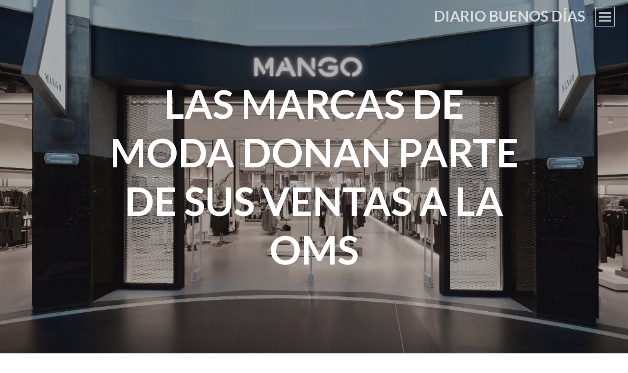

--- FILE ---
content_type: text/html; charset=UTF-8
request_url: https://diariobuenosdias.es/las-marcas-de-moda-donan-parte-de-sus-ventas-a-la-oms
body_size: 10101
content:
<!DOCTYPE html>
<html lang="es">
<head>
<meta charset="UTF-8">
<meta name="viewport" content="width=device-width, initial-scale=1">
<title>Las marcas de moda donan parte de sus ventas a la OMS | Diario Buenos Días</title>
<link rel="profile" href="http://gmpg.org/xfn/11">
<link rel="pingback" href="https://diariobuenosdias.es/xmlrpc.php">

<meta name='robots' content='max-image-preview:large' />
<link rel='dns-prefetch' href='//fonts.googleapis.com' />
<link rel="alternate" type="application/rss+xml" title="Diario Buenos Días &raquo; Feed" href="https://diariobuenosdias.es/feed" />
<link rel="alternate" type="application/rss+xml" title="Diario Buenos Días &raquo; Feed de los comentarios" href="https://diariobuenosdias.es/comments/feed" />
<script type="text/javascript">
window._wpemojiSettings = {"baseUrl":"https:\/\/s.w.org\/images\/core\/emoji\/14.0.0\/72x72\/","ext":".png","svgUrl":"https:\/\/s.w.org\/images\/core\/emoji\/14.0.0\/svg\/","svgExt":".svg","source":{"concatemoji":"https:\/\/diariobuenosdias.es\/wp-includes\/js\/wp-emoji-release.min.js?ver=6.1.9"}};
/*! This file is auto-generated */
!function(e,a,t){var n,r,o,i=a.createElement("canvas"),p=i.getContext&&i.getContext("2d");function s(e,t){var a=String.fromCharCode,e=(p.clearRect(0,0,i.width,i.height),p.fillText(a.apply(this,e),0,0),i.toDataURL());return p.clearRect(0,0,i.width,i.height),p.fillText(a.apply(this,t),0,0),e===i.toDataURL()}function c(e){var t=a.createElement("script");t.src=e,t.defer=t.type="text/javascript",a.getElementsByTagName("head")[0].appendChild(t)}for(o=Array("flag","emoji"),t.supports={everything:!0,everythingExceptFlag:!0},r=0;r<o.length;r++)t.supports[o[r]]=function(e){if(p&&p.fillText)switch(p.textBaseline="top",p.font="600 32px Arial",e){case"flag":return s([127987,65039,8205,9895,65039],[127987,65039,8203,9895,65039])?!1:!s([55356,56826,55356,56819],[55356,56826,8203,55356,56819])&&!s([55356,57332,56128,56423,56128,56418,56128,56421,56128,56430,56128,56423,56128,56447],[55356,57332,8203,56128,56423,8203,56128,56418,8203,56128,56421,8203,56128,56430,8203,56128,56423,8203,56128,56447]);case"emoji":return!s([129777,127995,8205,129778,127999],[129777,127995,8203,129778,127999])}return!1}(o[r]),t.supports.everything=t.supports.everything&&t.supports[o[r]],"flag"!==o[r]&&(t.supports.everythingExceptFlag=t.supports.everythingExceptFlag&&t.supports[o[r]]);t.supports.everythingExceptFlag=t.supports.everythingExceptFlag&&!t.supports.flag,t.DOMReady=!1,t.readyCallback=function(){t.DOMReady=!0},t.supports.everything||(n=function(){t.readyCallback()},a.addEventListener?(a.addEventListener("DOMContentLoaded",n,!1),e.addEventListener("load",n,!1)):(e.attachEvent("onload",n),a.attachEvent("onreadystatechange",function(){"complete"===a.readyState&&t.readyCallback()})),(e=t.source||{}).concatemoji?c(e.concatemoji):e.wpemoji&&e.twemoji&&(c(e.twemoji),c(e.wpemoji)))}(window,document,window._wpemojiSettings);
</script>
<style type="text/css">
img.wp-smiley,
img.emoji {
	display: inline !important;
	border: none !important;
	box-shadow: none !important;
	height: 1em !important;
	width: 1em !important;
	margin: 0 0.07em !important;
	vertical-align: -0.1em !important;
	background: none !important;
	padding: 0 !important;
}
</style>
	<link rel='stylesheet' id='argpd-cookies-eu-banner-css' href='https://diariobuenosdias.es/wp-content/plugins/adapta-rgpd/assets/css/cookies-banner-classic.css?ver=1.3.7' type='text/css' media='all' />
<link rel='stylesheet' id='ai1ec_style-css' href='//diariobuenosdias.es/wp-content/plugins/all-in-one-event-calendar/public/themes-ai1ec/vortex/css/ai1ec_parsed_css.css?ver=3.0.0' type='text/css' media='all' />
<link rel='stylesheet' id='wp-block-library-css' href='https://diariobuenosdias.es/wp-includes/css/dist/block-library/style.min.css?ver=6.1.9' type='text/css' media='all' />
<link rel='stylesheet' id='classic-theme-styles-css' href='https://diariobuenosdias.es/wp-includes/css/classic-themes.min.css?ver=1' type='text/css' media='all' />
<style id='global-styles-inline-css' type='text/css'>
body{--wp--preset--color--black: #000000;--wp--preset--color--cyan-bluish-gray: #abb8c3;--wp--preset--color--white: #ffffff;--wp--preset--color--pale-pink: #f78da7;--wp--preset--color--vivid-red: #cf2e2e;--wp--preset--color--luminous-vivid-orange: #ff6900;--wp--preset--color--luminous-vivid-amber: #fcb900;--wp--preset--color--light-green-cyan: #7bdcb5;--wp--preset--color--vivid-green-cyan: #00d084;--wp--preset--color--pale-cyan-blue: #8ed1fc;--wp--preset--color--vivid-cyan-blue: #0693e3;--wp--preset--color--vivid-purple: #9b51e0;--wp--preset--gradient--vivid-cyan-blue-to-vivid-purple: linear-gradient(135deg,rgba(6,147,227,1) 0%,rgb(155,81,224) 100%);--wp--preset--gradient--light-green-cyan-to-vivid-green-cyan: linear-gradient(135deg,rgb(122,220,180) 0%,rgb(0,208,130) 100%);--wp--preset--gradient--luminous-vivid-amber-to-luminous-vivid-orange: linear-gradient(135deg,rgba(252,185,0,1) 0%,rgba(255,105,0,1) 100%);--wp--preset--gradient--luminous-vivid-orange-to-vivid-red: linear-gradient(135deg,rgba(255,105,0,1) 0%,rgb(207,46,46) 100%);--wp--preset--gradient--very-light-gray-to-cyan-bluish-gray: linear-gradient(135deg,rgb(238,238,238) 0%,rgb(169,184,195) 100%);--wp--preset--gradient--cool-to-warm-spectrum: linear-gradient(135deg,rgb(74,234,220) 0%,rgb(151,120,209) 20%,rgb(207,42,186) 40%,rgb(238,44,130) 60%,rgb(251,105,98) 80%,rgb(254,248,76) 100%);--wp--preset--gradient--blush-light-purple: linear-gradient(135deg,rgb(255,206,236) 0%,rgb(152,150,240) 100%);--wp--preset--gradient--blush-bordeaux: linear-gradient(135deg,rgb(254,205,165) 0%,rgb(254,45,45) 50%,rgb(107,0,62) 100%);--wp--preset--gradient--luminous-dusk: linear-gradient(135deg,rgb(255,203,112) 0%,rgb(199,81,192) 50%,rgb(65,88,208) 100%);--wp--preset--gradient--pale-ocean: linear-gradient(135deg,rgb(255,245,203) 0%,rgb(182,227,212) 50%,rgb(51,167,181) 100%);--wp--preset--gradient--electric-grass: linear-gradient(135deg,rgb(202,248,128) 0%,rgb(113,206,126) 100%);--wp--preset--gradient--midnight: linear-gradient(135deg,rgb(2,3,129) 0%,rgb(40,116,252) 100%);--wp--preset--duotone--dark-grayscale: url('#wp-duotone-dark-grayscale');--wp--preset--duotone--grayscale: url('#wp-duotone-grayscale');--wp--preset--duotone--purple-yellow: url('#wp-duotone-purple-yellow');--wp--preset--duotone--blue-red: url('#wp-duotone-blue-red');--wp--preset--duotone--midnight: url('#wp-duotone-midnight');--wp--preset--duotone--magenta-yellow: url('#wp-duotone-magenta-yellow');--wp--preset--duotone--purple-green: url('#wp-duotone-purple-green');--wp--preset--duotone--blue-orange: url('#wp-duotone-blue-orange');--wp--preset--font-size--small: 13px;--wp--preset--font-size--medium: 20px;--wp--preset--font-size--large: 36px;--wp--preset--font-size--x-large: 42px;--wp--preset--spacing--20: 0.44rem;--wp--preset--spacing--30: 0.67rem;--wp--preset--spacing--40: 1rem;--wp--preset--spacing--50: 1.5rem;--wp--preset--spacing--60: 2.25rem;--wp--preset--spacing--70: 3.38rem;--wp--preset--spacing--80: 5.06rem;}:where(.is-layout-flex){gap: 0.5em;}body .is-layout-flow > .alignleft{float: left;margin-inline-start: 0;margin-inline-end: 2em;}body .is-layout-flow > .alignright{float: right;margin-inline-start: 2em;margin-inline-end: 0;}body .is-layout-flow > .aligncenter{margin-left: auto !important;margin-right: auto !important;}body .is-layout-constrained > .alignleft{float: left;margin-inline-start: 0;margin-inline-end: 2em;}body .is-layout-constrained > .alignright{float: right;margin-inline-start: 2em;margin-inline-end: 0;}body .is-layout-constrained > .aligncenter{margin-left: auto !important;margin-right: auto !important;}body .is-layout-constrained > :where(:not(.alignleft):not(.alignright):not(.alignfull)){max-width: var(--wp--style--global--content-size);margin-left: auto !important;margin-right: auto !important;}body .is-layout-constrained > .alignwide{max-width: var(--wp--style--global--wide-size);}body .is-layout-flex{display: flex;}body .is-layout-flex{flex-wrap: wrap;align-items: center;}body .is-layout-flex > *{margin: 0;}:where(.wp-block-columns.is-layout-flex){gap: 2em;}.has-black-color{color: var(--wp--preset--color--black) !important;}.has-cyan-bluish-gray-color{color: var(--wp--preset--color--cyan-bluish-gray) !important;}.has-white-color{color: var(--wp--preset--color--white) !important;}.has-pale-pink-color{color: var(--wp--preset--color--pale-pink) !important;}.has-vivid-red-color{color: var(--wp--preset--color--vivid-red) !important;}.has-luminous-vivid-orange-color{color: var(--wp--preset--color--luminous-vivid-orange) !important;}.has-luminous-vivid-amber-color{color: var(--wp--preset--color--luminous-vivid-amber) !important;}.has-light-green-cyan-color{color: var(--wp--preset--color--light-green-cyan) !important;}.has-vivid-green-cyan-color{color: var(--wp--preset--color--vivid-green-cyan) !important;}.has-pale-cyan-blue-color{color: var(--wp--preset--color--pale-cyan-blue) !important;}.has-vivid-cyan-blue-color{color: var(--wp--preset--color--vivid-cyan-blue) !important;}.has-vivid-purple-color{color: var(--wp--preset--color--vivid-purple) !important;}.has-black-background-color{background-color: var(--wp--preset--color--black) !important;}.has-cyan-bluish-gray-background-color{background-color: var(--wp--preset--color--cyan-bluish-gray) !important;}.has-white-background-color{background-color: var(--wp--preset--color--white) !important;}.has-pale-pink-background-color{background-color: var(--wp--preset--color--pale-pink) !important;}.has-vivid-red-background-color{background-color: var(--wp--preset--color--vivid-red) !important;}.has-luminous-vivid-orange-background-color{background-color: var(--wp--preset--color--luminous-vivid-orange) !important;}.has-luminous-vivid-amber-background-color{background-color: var(--wp--preset--color--luminous-vivid-amber) !important;}.has-light-green-cyan-background-color{background-color: var(--wp--preset--color--light-green-cyan) !important;}.has-vivid-green-cyan-background-color{background-color: var(--wp--preset--color--vivid-green-cyan) !important;}.has-pale-cyan-blue-background-color{background-color: var(--wp--preset--color--pale-cyan-blue) !important;}.has-vivid-cyan-blue-background-color{background-color: var(--wp--preset--color--vivid-cyan-blue) !important;}.has-vivid-purple-background-color{background-color: var(--wp--preset--color--vivid-purple) !important;}.has-black-border-color{border-color: var(--wp--preset--color--black) !important;}.has-cyan-bluish-gray-border-color{border-color: var(--wp--preset--color--cyan-bluish-gray) !important;}.has-white-border-color{border-color: var(--wp--preset--color--white) !important;}.has-pale-pink-border-color{border-color: var(--wp--preset--color--pale-pink) !important;}.has-vivid-red-border-color{border-color: var(--wp--preset--color--vivid-red) !important;}.has-luminous-vivid-orange-border-color{border-color: var(--wp--preset--color--luminous-vivid-orange) !important;}.has-luminous-vivid-amber-border-color{border-color: var(--wp--preset--color--luminous-vivid-amber) !important;}.has-light-green-cyan-border-color{border-color: var(--wp--preset--color--light-green-cyan) !important;}.has-vivid-green-cyan-border-color{border-color: var(--wp--preset--color--vivid-green-cyan) !important;}.has-pale-cyan-blue-border-color{border-color: var(--wp--preset--color--pale-cyan-blue) !important;}.has-vivid-cyan-blue-border-color{border-color: var(--wp--preset--color--vivid-cyan-blue) !important;}.has-vivid-purple-border-color{border-color: var(--wp--preset--color--vivid-purple) !important;}.has-vivid-cyan-blue-to-vivid-purple-gradient-background{background: var(--wp--preset--gradient--vivid-cyan-blue-to-vivid-purple) !important;}.has-light-green-cyan-to-vivid-green-cyan-gradient-background{background: var(--wp--preset--gradient--light-green-cyan-to-vivid-green-cyan) !important;}.has-luminous-vivid-amber-to-luminous-vivid-orange-gradient-background{background: var(--wp--preset--gradient--luminous-vivid-amber-to-luminous-vivid-orange) !important;}.has-luminous-vivid-orange-to-vivid-red-gradient-background{background: var(--wp--preset--gradient--luminous-vivid-orange-to-vivid-red) !important;}.has-very-light-gray-to-cyan-bluish-gray-gradient-background{background: var(--wp--preset--gradient--very-light-gray-to-cyan-bluish-gray) !important;}.has-cool-to-warm-spectrum-gradient-background{background: var(--wp--preset--gradient--cool-to-warm-spectrum) !important;}.has-blush-light-purple-gradient-background{background: var(--wp--preset--gradient--blush-light-purple) !important;}.has-blush-bordeaux-gradient-background{background: var(--wp--preset--gradient--blush-bordeaux) !important;}.has-luminous-dusk-gradient-background{background: var(--wp--preset--gradient--luminous-dusk) !important;}.has-pale-ocean-gradient-background{background: var(--wp--preset--gradient--pale-ocean) !important;}.has-electric-grass-gradient-background{background: var(--wp--preset--gradient--electric-grass) !important;}.has-midnight-gradient-background{background: var(--wp--preset--gradient--midnight) !important;}.has-small-font-size{font-size: var(--wp--preset--font-size--small) !important;}.has-medium-font-size{font-size: var(--wp--preset--font-size--medium) !important;}.has-large-font-size{font-size: var(--wp--preset--font-size--large) !important;}.has-x-large-font-size{font-size: var(--wp--preset--font-size--x-large) !important;}
.wp-block-navigation a:where(:not(.wp-element-button)){color: inherit;}
:where(.wp-block-columns.is-layout-flex){gap: 2em;}
.wp-block-pullquote{font-size: 1.5em;line-height: 1.6;}
</style>
<link rel='stylesheet' id='intergalactic-style-css' href='https://diariobuenosdias.es/wp-content/themes/intergalactic/style.css?ver=6.1.9' type='text/css' media='all' />
<link rel='stylesheet' id='genericons-css' href='https://diariobuenosdias.es/wp-content/themes/intergalactic/genericons/genericons.css?ver=3.4.1' type='text/css' media='all' />
<link rel='stylesheet' id='intergalactic-lato-css' href='https://fonts.googleapis.com/css?family=Lato%3A300%2C400%2C700%2C300italic%2C400italic%2C700italic%26subset%3Dlatin%2Clatin-ext&#038;subset=latin%2Clatin-ext' type='text/css' media='all' />
<script type='text/javascript' src='https://diariobuenosdias.es/wp-includes/js/jquery/jquery.min.js?ver=3.6.1' id='jquery-core-js'></script>
<script type='text/javascript' src='https://diariobuenosdias.es/wp-includes/js/jquery/jquery-migrate.min.js?ver=3.3.2' id='jquery-migrate-js'></script>
<script type='text/javascript' src='https://diariobuenosdias.es/wp-content/plugins/adapta-rgpd/assets/js/cookies-eu-banner.js?ver=1.3.7' id='argpd-cookies-eu-banner-js'></script>
<link rel="https://api.w.org/" href="https://diariobuenosdias.es/wp-json/" /><link rel="alternate" type="application/json" href="https://diariobuenosdias.es/wp-json/wp/v2/posts/3954" /><link rel="EditURI" type="application/rsd+xml" title="RSD" href="https://diariobuenosdias.es/xmlrpc.php?rsd" />
<link rel="wlwmanifest" type="application/wlwmanifest+xml" href="https://diariobuenosdias.es/wp-includes/wlwmanifest.xml" />
<meta name="generator" content="WordPress 6.1.9" />
<link rel="canonical" href="https://diariobuenosdias.es/las-marcas-de-moda-donan-parte-de-sus-ventas-a-la-oms" />
<link rel='shortlink' href='https://diariobuenosdias.es/?p=3954' />
<link rel="alternate" type="application/json+oembed" href="https://diariobuenosdias.es/wp-json/oembed/1.0/embed?url=https%3A%2F%2Fdiariobuenosdias.es%2Flas-marcas-de-moda-donan-parte-de-sus-ventas-a-la-oms" />
<link rel="alternate" type="text/xml+oembed" href="https://diariobuenosdias.es/wp-json/oembed/1.0/embed?url=https%3A%2F%2Fdiariobuenosdias.es%2Flas-marcas-de-moda-donan-parte-de-sus-ventas-a-la-oms&#038;format=xml" />
<meta name="generator" content="Site Kit by Google 1.93.0" />
<!-- Fragmento de código de Google Adsense añadido por Site Kit -->
<meta name="google-adsense-platform-account" content="ca-host-pub-2644536267352236">
<meta name="google-adsense-platform-domain" content="sitekit.withgoogle.com">
<!-- Final del fragmento de código de Google Adsense añadido por Site Kit -->
<!-- Tracking code easily added by NK Google Analytics -->
<script type="text/javascript">
  (function(i,s,o,g,r,a,m){i['GoogleAnalyticsObject']=r;i[r]=i[r]||function(){
  (i[r].q=i[r].q||[]).push(arguments)},i[r].l=1*new Date();a=s.createElement(o),
  m=s.getElementsByTagName(o)[0];a.async=1;a.src=g;m.parentNode.insertBefore(a,m)
  })(window,document,'script','//www.google-analytics.com/analytics.js','ga');

  ga('create', 'UA-48509143-2', 'auto');
  ga('send', 'pageview');

</script> 
<link rel="icon" href="https://diariobuenosdias.es/wp-content/uploads/2016/02/cropped-logo_diario_buenosdias-32x32.jpg" sizes="32x32" />
<link rel="icon" href="https://diariobuenosdias.es/wp-content/uploads/2016/02/cropped-logo_diario_buenosdias-192x192.jpg" sizes="192x192" />
<link rel="apple-touch-icon" href="https://diariobuenosdias.es/wp-content/uploads/2016/02/cropped-logo_diario_buenosdias-180x180.jpg" />
<meta name="msapplication-TileImage" content="https://diariobuenosdias.es/wp-content/uploads/2016/02/cropped-logo_diario_buenosdias-270x270.jpg" />
</head>

<body class="post-template-default single single-post postid-3954 single-format-standard group-blog single-thumbnail">
<div id="page" class="hfeed site">
	<a class="skip-link screen-reader-text" href="#content">Saltar al contenido</a>
	<header id="masthead" class="site-header" role="banner">
				<div class="site-branding">
			<h1 class="site-title"><a href="https://diariobuenosdias.es/" rel="home">Diario Buenos Días</a></h1>
			<h2 class="site-description">Información en positivo, porque todos los días hay buenas noticias que contar</h2>
		</div>

		<button class="menu-toggle x">
			<span class="lines"></span>
			<span class="screen-reader-text">Menú principal</span>
		</button>
		<div class="slide-menu">
			<nav id="site-navigation" class="main-navigation" role="navigation">
				<div class="menu-menu-1-container"><ul id="menu-menu-1" class="menu"><li id="menu-item-6" class="menu-item menu-item-type-custom menu-item-object-custom menu-item-home menu-item-has-children menu-item-6"><a href="http://diariobuenosdias.es/">Inicio</a>
<ul class="sub-menu">
	<li id="menu-item-134" class="menu-item menu-item-type-post_type menu-item-object-page menu-item-134"><a href="https://diariobuenosdias.es/quienes-somos">Quiénes somos</a></li>
</ul>
</li>
<li id="menu-item-10" class="menu-item menu-item-type-taxonomy menu-item-object-category menu-item-10"><a href="https://diariobuenosdias.es/category/noticias-espana">España</a></li>
<li id="menu-item-12" class="menu-item menu-item-type-taxonomy menu-item-object-category current-post-ancestor current-menu-parent current-post-parent menu-item-12"><a href="https://diariobuenosdias.es/category/noticias-internacional">Internacional</a></li>
<li id="menu-item-9" class="menu-item menu-item-type-taxonomy menu-item-object-category menu-item-9"><a href="https://diariobuenosdias.es/category/noticias-economia">Economía</a></li>
<li id="menu-item-8" class="menu-item menu-item-type-taxonomy menu-item-object-category menu-item-8"><a href="https://diariobuenosdias.es/category/noticias-deporte">Deporte</a></li>
<li id="menu-item-11" class="menu-item menu-item-type-taxonomy menu-item-object-category menu-item-11"><a href="https://diariobuenosdias.es/category/noticias-sociedad">Magazine</a></li>
<li id="menu-item-326" class="menu-item menu-item-type-taxonomy menu-item-object-category menu-item-326"><a href="https://diariobuenosdias.es/category/reportajes-especiales">Especiales</a></li>
<li id="menu-item-859" class="menu-item menu-item-type-custom menu-item-object-custom menu-item-859"><a href="http://saludmas1.es/">Salud+1</a></li>
</ul></div>			</nav><!-- #site-navigation -->

			
			
<div id="secondary" class="widget-area" role="complementary">
	<aside id="search-2" class="widget widget_search"><form role="search" method="get" class="search-form" action="https://diariobuenosdias.es/">
				<label>
					<span class="screen-reader-text">Buscar:</span>
					<input type="search" class="search-field" placeholder="Buscar &hellip;" value="" name="s" />
				</label>
				<input type="submit" class="search-submit" value="Buscar" />
			</form></aside>
		<aside id="recent-posts-2" class="widget widget_recent_entries">
		<h1 class="widget-title">Entradas recientes</h1>
		<ul>
											<li>
					<a href="https://diariobuenosdias.es/reportaje-ruta-del-quijote-jorge-bustos-para-el-mundo-2015">Reportaje «Ruta del Quijote», Jorge Bustos para El Mundo (2015)</a>
									</li>
											<li>
					<a href="https://diariobuenosdias.es/descubren-un-biomarcador-para-predecir-la-eficacia-de-los-tratamientos-contra-el-cancer">Descubren un biomarcador para predecir la eficacia de los tratamientos contra el cáncer</a>
									</li>
											<li>
					<a href="https://diariobuenosdias.es/japon-cancela-el-despliegue-de-un-sistema-antimisiles">Japón cancela el despliegue de un sistema antimisiles</a>
									</li>
											<li>
					<a href="https://diariobuenosdias.es/se-modera-la-caida-del-ipc">Se modera la caída del IPC</a>
									</li>
											<li>
					<a href="https://diariobuenosdias.es/la-liga-de-baloncesto-en-silla-de-ruedas-crece-a-12-equipos-y-nace-la-supercopa">La liga de baloncesto en silla de ruedas crece a 12 equipos y nace la Supercopa</a>
									</li>
											<li>
					<a href="https://diariobuenosdias.es/se-celebra-el-120-aniversario-del-nacimiento-del-autor-de-el-principito">Se celebra el 120 aniversario del nacimiento del autor de «El Principito»</a>
									</li>
											<li>
					<a href="https://diariobuenosdias.es/save-the-children-inicia-sus-campamentos-de-verano-para-1-700-ninos-con-riesgo-de-exclusion">Save the Children inicia sus campamentos de verano para 1.700 niños con riesgo de exclusión</a>
									</li>
											<li>
					<a href="https://diariobuenosdias.es/europa-acuerda-como-sera-la-apertura-de-sus-fronteras-el-1-de-julio">Europa acuerda cómo será la apertura de sus fronteras el 1 de julio</a>
									</li>
											<li>
					<a href="https://diariobuenosdias.es/se-aprueba-la-nueva-ley-de-servicios-electronicos-de-confianza">Se aprueba la nueva ley de servicios electrónicos de confianza</a>
									</li>
											<li>
					<a href="https://diariobuenosdias.es/world-padel-tour-regresa-a-la-competicion">World Padel Tour regresa a la competición</a>
									</li>
					</ul>

		</aside></div><!-- #secondary -->

		</div>
	</header><!-- #masthead -->
	<div id="content" class="site-content">

	<div id="primary" class="content-area">
		<main id="main" class="site-main" role="main">

		
				<div class="entry-background" style="background-image:url(https://diariobuenosdias.es/wp-content/uploads/2020/05/mango-tienda.jpg)">
		<header class="entry-header">
			<h1 class="entry-title">Las marcas de moda donan parte de sus ventas a la OMS</h1>		</header><!-- .entry-header -->
	</div>
<article id="post-3954" class="post-3954 post type-post status-publish format-standard has-post-thumbnail hentry category-noticias-internacional tag-ayuda tag-comercio tag-donaciones tag-moda tag-organizacion-mundial-de-la-salud tag-solidaridad">
	<div class="entry-content-wrapper">
		<div class="entry-meta">
			<span class="posted-on">Publicada en <a href="https://diariobuenosdias.es/las-marcas-de-moda-donan-parte-de-sus-ventas-a-la-oms" rel="bookmark"><time class="entry-date published" datetime="2020-05-07T04:30:48+00:00">mayo 7, 2020</time><time class="updated" datetime="2020-05-06T11:49:30+00:00">mayo 6, 2020</time></a></span><span class="byline"> por <span class="author vcard"><a class="url fn n" href="https://diariobuenosdias.es/author/jgomez">Jose Armando Gomez</a></span></span>		</div><!-- .entry-meta -->
		<div class="entry-content">
			
<p>Tras la apertura de tiendas la industria de la moda amplía sus donaciones a causas sociales, Mango opta por dedicar el 1 por ciento de las compras realizadas en tienda a la OMS y Purificación García al cuidado de mayores, mientras que Avon dona fondos para la lucha contra la violencia de género.</p>



<p>La firma textil Mango «refuerza» su compromiso en la lucha contra el coronavirus colaborando con la Organización Mundial de la Salud (OMS), ya que destinará el 1 por ciento de la recaudación de las ventas que se produzcan en los puntos de venta físicos al fondo “COVID-19 Solidarity Response Fund”.</p>
					</div><!-- .entry-content -->

		<footer class="entry-footer">
			<span class="entry-tags"><span class="heading">Etiquetas:</span> <a href="https://diariobuenosdias.es/tag/ayuda" rel="tag">ayuda</a>, <a href="https://diariobuenosdias.es/tag/comercio" rel="tag">comercio</a>, <a href="https://diariobuenosdias.es/tag/donaciones" rel="tag">donaciones</a>, <a href="https://diariobuenosdias.es/tag/moda" rel="tag">moda</a>, <a href="https://diariobuenosdias.es/tag/organizacion-mundial-de-la-salud" rel="tag">Organización Mundial de la Salud</a>, <a href="https://diariobuenosdias.es/tag/solidaridad" rel="tag">solidaridad</a></span><span class="entry-categories"><span class="heading">Categorías:</span> <a href="https://diariobuenosdias.es/category/noticias-internacional" rel="category tag">Internacional</a></span>
			
					</footer><!-- .entry-footer -->
	</div><!-- .entry-content-wrapper -->
</article><!-- #post-## -->

			

			<div class="entry-footer-wrapper">
									<nav class="navigation post-navigation" role="navigation">
		<h1 class="screen-reader-text">Navegación de entradas</h1>
		<div class="nav-links">
			<div class="nav-previous"><a href="https://diariobuenosdias.es/carlos-sainz-es-elegido-mejor-poiloto-de-rallyes-de-la-historia" rel="prev"><span class="meta-nav">&larr;</span>&nbsp;Entrada anterior</a></div><div class="nav-next"><a href="https://diariobuenosdias.es/llega-a-espana-una-importante-plataforma-de-trabajo-para-freelance" rel="next">Siguiente entrada t&nbsp;<span class="meta-nav">&rarr;</span></a></div>		</div><!-- .nav-links -->
	</nav><!-- .navigation -->
				</div><!-- .entry-footer-wrapper -->

		
		</main><!-- #main -->
	</div><!-- #primary -->


	</div><!-- #content -->

	<footer id="colophon" class="site-footer" role="contentinfo">
		<div class="site-info">
			<a href="https://es.wordpress.com/?ref=footer_website">2018 (C)</a>
			<span class="sep"> | </span>
			<a href="mailto:redaccion@diariobuenosdias.es">redaccion@diariobuenosdias.es</a>		</div><!-- .site-info -->
	</footer><!-- #colophon -->
</div><!-- #page -->


<div id="cookies-eu-wrapper">
    <div 
      id="cookies-eu-banner"       
      data-wait-remove="250"
      >      
      <div id="cookies-eu-label">
          Esta web utiliza cookies propias y de terceros para su correcto funcionamiento y para fines analíticos. Al hacer clic en el botón Aceptar, acepta el uso de estas tecnologías y el procesamiento de tus datos para estos propósitos.
          

          <a class="argpd-cookies-politica" rel="nofollow" id="cookies-eu-more" href="https://diariobuenosdias.es/politica-de-cookies">Ver Política de cookies</a>


      </div>

        <div id="cookies-eu-buttons"><button id="cookies-eu-reject" class="cookies-eu-reject">Rechazar</button>
        <button id="cookies-eu-accept" class="cookies-eu-accept">Aceptar</button></div>
    </div>
</div>

<div id="cookies-eu-banner-closed">
  <span>Privacidad</span>
</div>
<script type='text/javascript' src='https://diariobuenosdias.es/wp-content/themes/intergalactic/js/intergalactic.js?ver=20140905' id='intergalactic-script-js'></script>
<script type='text/javascript' src='https://diariobuenosdias.es/wp-content/themes/intergalactic/js/skip-link-focus-fix.js?ver=20130115' id='intergalactic-skip-link-focus-fix-js'></script>

<script type="text/javascript">
jQuery(function ($) {
	'use strict';

	window.Adapta_RGPD = window.Adapta_RGPD || {};

	Adapta_RGPD.getCookie= function(name) {
	  	var v = document.cookie.match('(^|;) ?' + name + '=([^;]*)(;|$)');
    	return v ? v[2] : null;
	}

	Adapta_RGPD.setCookie= function (name, value) {
      var date = new Date();
      date.setTime(date.getTime() + this.cookieTimeout);
      
      document.cookie = name + '=' + value + ';expires=' + date.toUTCString() + ';path=/';
    };

    Adapta_RGPD.deleteCookie = function (name) {
		var hostname = document.location.hostname.replace(/^www\./, '');
		var nacked = hostname.replace(/^[^.]+\./g, "");
		var commonSuffix = '; expires=Thu, 01-Jan-1970 00:00:01 GMT; path=/';

		// remove cookies that match name
		document.cookie = name + '=; domain=.' + hostname + commonSuffix;
		document.cookie = name + '=; domain=.' + nacked + commonSuffix;
		document.cookie = name + '=' + commonSuffix;

		// search and remove all cookies starts with name
		document.cookie.split(';')
		.filter(function(el) {
		    return el.trim().indexOf(name) === 0;
		})
		.forEach(function(el) {
		    var [k,v] = el.split('=');
			document.cookie = k + '=; domain=.' + hostname + commonSuffix;
			document.cookie = k + '=; domain=.' + nacked + commonSuffix;		    
			document.cookie = k + '=' + commonSuffix;
		})
	};

	Adapta_RGPD.onlyUnique= function(value, index, self) {
	  return self.indexOf(value) === index;
	};

	Adapta_RGPD.removeItemOnce = function(arr, value) {
	  var index = arr.indexOf(value);
	  if (index > -1) {
	    arr.splice(index, 1);
	  }
	  return arr;
	};

	// load events
	Adapta_RGPD.cargarEventos= function(){
		$("[id^='custom-cookies-accept']").click(function(){
			var consents= new Array();	
			var value= Adapta_RGPD.getCookie('hasConsents');
			if ( null != value && value.length) {
				consents = value.split("+")
			}
			
			var consent = this.dataset.consent;
			consents.push(consent)
			
			var unique= consents.filter(Adapta_RGPD.onlyUnique);
			Adapta_RGPD.setCookie('hasConsents', unique.join('+'));
			Adapta_RGPD.setCookie('hasConsent', true);
		});

		$("[id^='custom-cookies-reject'],#custom-cookies-eu-reject,#cookies-eu-reject").click(function(){
			const trackingCookiesNames = ['__utma', '__utmb', '__utmc', '__utmt', '__utmv', '__utmz', '_ga', '_gat', '_gid', '_fbp'];	
			var value= Adapta_RGPD.getCookie('hasConsents');
			if ( null == value ) {
				return
			}

			// consent is the consent to remove. Ej ANLT
			var consent = ('undefined' !== typeof this.dataset && this.dataset.hasOwnProperty('consent'))?this.dataset.consent:null;
			if (consent != null) {				
				var consents = value.split("+")			
				consents=Adapta_RGPD.removeItemOnce(consents, consent)
				Adapta_RGPD.setCookie('hasConsents', consents.join('+'));
			}
			
			if ( 'ANLTCS' == consent || null == consent ) {
				trackingCookiesNames.map(Adapta_RGPD.deleteCookie);
			}
		});

		// Evento clic en botón Rechazar todo.
		$("#cookies-eu-banner-closed, .cookies-eu-banner-closed" ).click(function(){
			var date = new Date();
      		date.setTime(date.getTime() + 33696000000);
      		document.cookie = 'hasConsent' + '=' + 'configure' + ';expires=' + date.toUTCString() + ';path=/';
      		window.location.reload();
		});

		 

		// Alternar la visibilidad de la capa informativa.		
			}

	// init
	Adapta_RGPD.init = function(){

		jQuery(document).ready(function($) {

			// Prevent for search engine execute ajax function.
			var bots = /bot|crawler|spider|crawling/i;
			var isBot = bots.test(navigator.userAgent);
			if ( isBot ) {
				return;
			}

			
			// cookies-eu-banner callback
			new CookiesEuBanner(function () {
				var ajaxurl = 'https://diariobuenosdias.es/wp-admin/admin-ajax.php';
				var data = {
					action: 'accept_cookie_consent',
					security: '6f89a07580'
				};				
				$.post( ajaxurl, data, function(response) {
					
					if ( undefined !== response.success && false === response.success ) {						
						return;
					}		
					var	scripts= response.split(",");
					scripts.forEach(function(src){
						var script = document.createElement( 'script' );
						script.setAttribute( "src", src );
						document.getElementsByTagName( "head" )[0].appendChild( script );
					});				
				});				
			}, true);

			Adapta_RGPD.cargarEventos();
		});
	}
	
	Adapta_RGPD.init();
});
</script> 
		
		
</body>
</html>
	